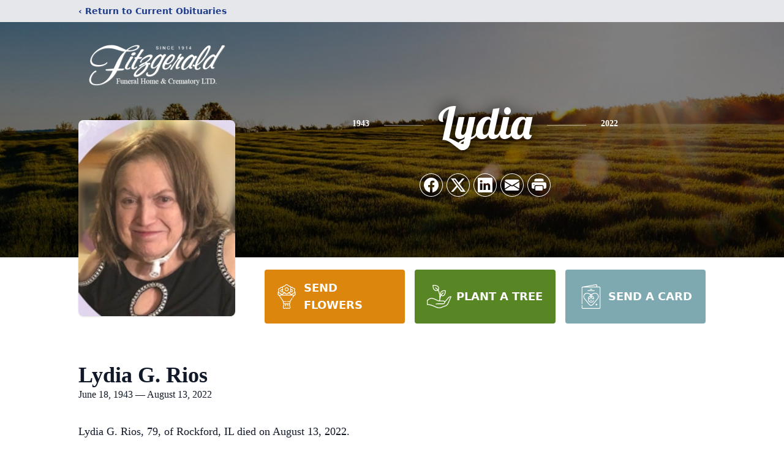

--- FILE ---
content_type: text/html; charset=utf-8
request_url: https://www.google.com/recaptcha/enterprise/anchor?ar=1&k=6LdvgoMpAAAAALKny7cOLIR-w7Rg1hEsACS90Ejx&co=aHR0cHM6Ly93d3cuZml0emdlcmFsZGZoLmNvbTo0NDM.&hl=en&type=image&v=PoyoqOPhxBO7pBk68S4YbpHZ&theme=light&size=invisible&badge=bottomright&anchor-ms=20000&execute-ms=30000&cb=350dhp1ridjr
body_size: 48586
content:
<!DOCTYPE HTML><html dir="ltr" lang="en"><head><meta http-equiv="Content-Type" content="text/html; charset=UTF-8">
<meta http-equiv="X-UA-Compatible" content="IE=edge">
<title>reCAPTCHA</title>
<style type="text/css">
/* cyrillic-ext */
@font-face {
  font-family: 'Roboto';
  font-style: normal;
  font-weight: 400;
  font-stretch: 100%;
  src: url(//fonts.gstatic.com/s/roboto/v48/KFO7CnqEu92Fr1ME7kSn66aGLdTylUAMa3GUBHMdazTgWw.woff2) format('woff2');
  unicode-range: U+0460-052F, U+1C80-1C8A, U+20B4, U+2DE0-2DFF, U+A640-A69F, U+FE2E-FE2F;
}
/* cyrillic */
@font-face {
  font-family: 'Roboto';
  font-style: normal;
  font-weight: 400;
  font-stretch: 100%;
  src: url(//fonts.gstatic.com/s/roboto/v48/KFO7CnqEu92Fr1ME7kSn66aGLdTylUAMa3iUBHMdazTgWw.woff2) format('woff2');
  unicode-range: U+0301, U+0400-045F, U+0490-0491, U+04B0-04B1, U+2116;
}
/* greek-ext */
@font-face {
  font-family: 'Roboto';
  font-style: normal;
  font-weight: 400;
  font-stretch: 100%;
  src: url(//fonts.gstatic.com/s/roboto/v48/KFO7CnqEu92Fr1ME7kSn66aGLdTylUAMa3CUBHMdazTgWw.woff2) format('woff2');
  unicode-range: U+1F00-1FFF;
}
/* greek */
@font-face {
  font-family: 'Roboto';
  font-style: normal;
  font-weight: 400;
  font-stretch: 100%;
  src: url(//fonts.gstatic.com/s/roboto/v48/KFO7CnqEu92Fr1ME7kSn66aGLdTylUAMa3-UBHMdazTgWw.woff2) format('woff2');
  unicode-range: U+0370-0377, U+037A-037F, U+0384-038A, U+038C, U+038E-03A1, U+03A3-03FF;
}
/* math */
@font-face {
  font-family: 'Roboto';
  font-style: normal;
  font-weight: 400;
  font-stretch: 100%;
  src: url(//fonts.gstatic.com/s/roboto/v48/KFO7CnqEu92Fr1ME7kSn66aGLdTylUAMawCUBHMdazTgWw.woff2) format('woff2');
  unicode-range: U+0302-0303, U+0305, U+0307-0308, U+0310, U+0312, U+0315, U+031A, U+0326-0327, U+032C, U+032F-0330, U+0332-0333, U+0338, U+033A, U+0346, U+034D, U+0391-03A1, U+03A3-03A9, U+03B1-03C9, U+03D1, U+03D5-03D6, U+03F0-03F1, U+03F4-03F5, U+2016-2017, U+2034-2038, U+203C, U+2040, U+2043, U+2047, U+2050, U+2057, U+205F, U+2070-2071, U+2074-208E, U+2090-209C, U+20D0-20DC, U+20E1, U+20E5-20EF, U+2100-2112, U+2114-2115, U+2117-2121, U+2123-214F, U+2190, U+2192, U+2194-21AE, U+21B0-21E5, U+21F1-21F2, U+21F4-2211, U+2213-2214, U+2216-22FF, U+2308-230B, U+2310, U+2319, U+231C-2321, U+2336-237A, U+237C, U+2395, U+239B-23B7, U+23D0, U+23DC-23E1, U+2474-2475, U+25AF, U+25B3, U+25B7, U+25BD, U+25C1, U+25CA, U+25CC, U+25FB, U+266D-266F, U+27C0-27FF, U+2900-2AFF, U+2B0E-2B11, U+2B30-2B4C, U+2BFE, U+3030, U+FF5B, U+FF5D, U+1D400-1D7FF, U+1EE00-1EEFF;
}
/* symbols */
@font-face {
  font-family: 'Roboto';
  font-style: normal;
  font-weight: 400;
  font-stretch: 100%;
  src: url(//fonts.gstatic.com/s/roboto/v48/KFO7CnqEu92Fr1ME7kSn66aGLdTylUAMaxKUBHMdazTgWw.woff2) format('woff2');
  unicode-range: U+0001-000C, U+000E-001F, U+007F-009F, U+20DD-20E0, U+20E2-20E4, U+2150-218F, U+2190, U+2192, U+2194-2199, U+21AF, U+21E6-21F0, U+21F3, U+2218-2219, U+2299, U+22C4-22C6, U+2300-243F, U+2440-244A, U+2460-24FF, U+25A0-27BF, U+2800-28FF, U+2921-2922, U+2981, U+29BF, U+29EB, U+2B00-2BFF, U+4DC0-4DFF, U+FFF9-FFFB, U+10140-1018E, U+10190-1019C, U+101A0, U+101D0-101FD, U+102E0-102FB, U+10E60-10E7E, U+1D2C0-1D2D3, U+1D2E0-1D37F, U+1F000-1F0FF, U+1F100-1F1AD, U+1F1E6-1F1FF, U+1F30D-1F30F, U+1F315, U+1F31C, U+1F31E, U+1F320-1F32C, U+1F336, U+1F378, U+1F37D, U+1F382, U+1F393-1F39F, U+1F3A7-1F3A8, U+1F3AC-1F3AF, U+1F3C2, U+1F3C4-1F3C6, U+1F3CA-1F3CE, U+1F3D4-1F3E0, U+1F3ED, U+1F3F1-1F3F3, U+1F3F5-1F3F7, U+1F408, U+1F415, U+1F41F, U+1F426, U+1F43F, U+1F441-1F442, U+1F444, U+1F446-1F449, U+1F44C-1F44E, U+1F453, U+1F46A, U+1F47D, U+1F4A3, U+1F4B0, U+1F4B3, U+1F4B9, U+1F4BB, U+1F4BF, U+1F4C8-1F4CB, U+1F4D6, U+1F4DA, U+1F4DF, U+1F4E3-1F4E6, U+1F4EA-1F4ED, U+1F4F7, U+1F4F9-1F4FB, U+1F4FD-1F4FE, U+1F503, U+1F507-1F50B, U+1F50D, U+1F512-1F513, U+1F53E-1F54A, U+1F54F-1F5FA, U+1F610, U+1F650-1F67F, U+1F687, U+1F68D, U+1F691, U+1F694, U+1F698, U+1F6AD, U+1F6B2, U+1F6B9-1F6BA, U+1F6BC, U+1F6C6-1F6CF, U+1F6D3-1F6D7, U+1F6E0-1F6EA, U+1F6F0-1F6F3, U+1F6F7-1F6FC, U+1F700-1F7FF, U+1F800-1F80B, U+1F810-1F847, U+1F850-1F859, U+1F860-1F887, U+1F890-1F8AD, U+1F8B0-1F8BB, U+1F8C0-1F8C1, U+1F900-1F90B, U+1F93B, U+1F946, U+1F984, U+1F996, U+1F9E9, U+1FA00-1FA6F, U+1FA70-1FA7C, U+1FA80-1FA89, U+1FA8F-1FAC6, U+1FACE-1FADC, U+1FADF-1FAE9, U+1FAF0-1FAF8, U+1FB00-1FBFF;
}
/* vietnamese */
@font-face {
  font-family: 'Roboto';
  font-style: normal;
  font-weight: 400;
  font-stretch: 100%;
  src: url(//fonts.gstatic.com/s/roboto/v48/KFO7CnqEu92Fr1ME7kSn66aGLdTylUAMa3OUBHMdazTgWw.woff2) format('woff2');
  unicode-range: U+0102-0103, U+0110-0111, U+0128-0129, U+0168-0169, U+01A0-01A1, U+01AF-01B0, U+0300-0301, U+0303-0304, U+0308-0309, U+0323, U+0329, U+1EA0-1EF9, U+20AB;
}
/* latin-ext */
@font-face {
  font-family: 'Roboto';
  font-style: normal;
  font-weight: 400;
  font-stretch: 100%;
  src: url(//fonts.gstatic.com/s/roboto/v48/KFO7CnqEu92Fr1ME7kSn66aGLdTylUAMa3KUBHMdazTgWw.woff2) format('woff2');
  unicode-range: U+0100-02BA, U+02BD-02C5, U+02C7-02CC, U+02CE-02D7, U+02DD-02FF, U+0304, U+0308, U+0329, U+1D00-1DBF, U+1E00-1E9F, U+1EF2-1EFF, U+2020, U+20A0-20AB, U+20AD-20C0, U+2113, U+2C60-2C7F, U+A720-A7FF;
}
/* latin */
@font-face {
  font-family: 'Roboto';
  font-style: normal;
  font-weight: 400;
  font-stretch: 100%;
  src: url(//fonts.gstatic.com/s/roboto/v48/KFO7CnqEu92Fr1ME7kSn66aGLdTylUAMa3yUBHMdazQ.woff2) format('woff2');
  unicode-range: U+0000-00FF, U+0131, U+0152-0153, U+02BB-02BC, U+02C6, U+02DA, U+02DC, U+0304, U+0308, U+0329, U+2000-206F, U+20AC, U+2122, U+2191, U+2193, U+2212, U+2215, U+FEFF, U+FFFD;
}
/* cyrillic-ext */
@font-face {
  font-family: 'Roboto';
  font-style: normal;
  font-weight: 500;
  font-stretch: 100%;
  src: url(//fonts.gstatic.com/s/roboto/v48/KFO7CnqEu92Fr1ME7kSn66aGLdTylUAMa3GUBHMdazTgWw.woff2) format('woff2');
  unicode-range: U+0460-052F, U+1C80-1C8A, U+20B4, U+2DE0-2DFF, U+A640-A69F, U+FE2E-FE2F;
}
/* cyrillic */
@font-face {
  font-family: 'Roboto';
  font-style: normal;
  font-weight: 500;
  font-stretch: 100%;
  src: url(//fonts.gstatic.com/s/roboto/v48/KFO7CnqEu92Fr1ME7kSn66aGLdTylUAMa3iUBHMdazTgWw.woff2) format('woff2');
  unicode-range: U+0301, U+0400-045F, U+0490-0491, U+04B0-04B1, U+2116;
}
/* greek-ext */
@font-face {
  font-family: 'Roboto';
  font-style: normal;
  font-weight: 500;
  font-stretch: 100%;
  src: url(//fonts.gstatic.com/s/roboto/v48/KFO7CnqEu92Fr1ME7kSn66aGLdTylUAMa3CUBHMdazTgWw.woff2) format('woff2');
  unicode-range: U+1F00-1FFF;
}
/* greek */
@font-face {
  font-family: 'Roboto';
  font-style: normal;
  font-weight: 500;
  font-stretch: 100%;
  src: url(//fonts.gstatic.com/s/roboto/v48/KFO7CnqEu92Fr1ME7kSn66aGLdTylUAMa3-UBHMdazTgWw.woff2) format('woff2');
  unicode-range: U+0370-0377, U+037A-037F, U+0384-038A, U+038C, U+038E-03A1, U+03A3-03FF;
}
/* math */
@font-face {
  font-family: 'Roboto';
  font-style: normal;
  font-weight: 500;
  font-stretch: 100%;
  src: url(//fonts.gstatic.com/s/roboto/v48/KFO7CnqEu92Fr1ME7kSn66aGLdTylUAMawCUBHMdazTgWw.woff2) format('woff2');
  unicode-range: U+0302-0303, U+0305, U+0307-0308, U+0310, U+0312, U+0315, U+031A, U+0326-0327, U+032C, U+032F-0330, U+0332-0333, U+0338, U+033A, U+0346, U+034D, U+0391-03A1, U+03A3-03A9, U+03B1-03C9, U+03D1, U+03D5-03D6, U+03F0-03F1, U+03F4-03F5, U+2016-2017, U+2034-2038, U+203C, U+2040, U+2043, U+2047, U+2050, U+2057, U+205F, U+2070-2071, U+2074-208E, U+2090-209C, U+20D0-20DC, U+20E1, U+20E5-20EF, U+2100-2112, U+2114-2115, U+2117-2121, U+2123-214F, U+2190, U+2192, U+2194-21AE, U+21B0-21E5, U+21F1-21F2, U+21F4-2211, U+2213-2214, U+2216-22FF, U+2308-230B, U+2310, U+2319, U+231C-2321, U+2336-237A, U+237C, U+2395, U+239B-23B7, U+23D0, U+23DC-23E1, U+2474-2475, U+25AF, U+25B3, U+25B7, U+25BD, U+25C1, U+25CA, U+25CC, U+25FB, U+266D-266F, U+27C0-27FF, U+2900-2AFF, U+2B0E-2B11, U+2B30-2B4C, U+2BFE, U+3030, U+FF5B, U+FF5D, U+1D400-1D7FF, U+1EE00-1EEFF;
}
/* symbols */
@font-face {
  font-family: 'Roboto';
  font-style: normal;
  font-weight: 500;
  font-stretch: 100%;
  src: url(//fonts.gstatic.com/s/roboto/v48/KFO7CnqEu92Fr1ME7kSn66aGLdTylUAMaxKUBHMdazTgWw.woff2) format('woff2');
  unicode-range: U+0001-000C, U+000E-001F, U+007F-009F, U+20DD-20E0, U+20E2-20E4, U+2150-218F, U+2190, U+2192, U+2194-2199, U+21AF, U+21E6-21F0, U+21F3, U+2218-2219, U+2299, U+22C4-22C6, U+2300-243F, U+2440-244A, U+2460-24FF, U+25A0-27BF, U+2800-28FF, U+2921-2922, U+2981, U+29BF, U+29EB, U+2B00-2BFF, U+4DC0-4DFF, U+FFF9-FFFB, U+10140-1018E, U+10190-1019C, U+101A0, U+101D0-101FD, U+102E0-102FB, U+10E60-10E7E, U+1D2C0-1D2D3, U+1D2E0-1D37F, U+1F000-1F0FF, U+1F100-1F1AD, U+1F1E6-1F1FF, U+1F30D-1F30F, U+1F315, U+1F31C, U+1F31E, U+1F320-1F32C, U+1F336, U+1F378, U+1F37D, U+1F382, U+1F393-1F39F, U+1F3A7-1F3A8, U+1F3AC-1F3AF, U+1F3C2, U+1F3C4-1F3C6, U+1F3CA-1F3CE, U+1F3D4-1F3E0, U+1F3ED, U+1F3F1-1F3F3, U+1F3F5-1F3F7, U+1F408, U+1F415, U+1F41F, U+1F426, U+1F43F, U+1F441-1F442, U+1F444, U+1F446-1F449, U+1F44C-1F44E, U+1F453, U+1F46A, U+1F47D, U+1F4A3, U+1F4B0, U+1F4B3, U+1F4B9, U+1F4BB, U+1F4BF, U+1F4C8-1F4CB, U+1F4D6, U+1F4DA, U+1F4DF, U+1F4E3-1F4E6, U+1F4EA-1F4ED, U+1F4F7, U+1F4F9-1F4FB, U+1F4FD-1F4FE, U+1F503, U+1F507-1F50B, U+1F50D, U+1F512-1F513, U+1F53E-1F54A, U+1F54F-1F5FA, U+1F610, U+1F650-1F67F, U+1F687, U+1F68D, U+1F691, U+1F694, U+1F698, U+1F6AD, U+1F6B2, U+1F6B9-1F6BA, U+1F6BC, U+1F6C6-1F6CF, U+1F6D3-1F6D7, U+1F6E0-1F6EA, U+1F6F0-1F6F3, U+1F6F7-1F6FC, U+1F700-1F7FF, U+1F800-1F80B, U+1F810-1F847, U+1F850-1F859, U+1F860-1F887, U+1F890-1F8AD, U+1F8B0-1F8BB, U+1F8C0-1F8C1, U+1F900-1F90B, U+1F93B, U+1F946, U+1F984, U+1F996, U+1F9E9, U+1FA00-1FA6F, U+1FA70-1FA7C, U+1FA80-1FA89, U+1FA8F-1FAC6, U+1FACE-1FADC, U+1FADF-1FAE9, U+1FAF0-1FAF8, U+1FB00-1FBFF;
}
/* vietnamese */
@font-face {
  font-family: 'Roboto';
  font-style: normal;
  font-weight: 500;
  font-stretch: 100%;
  src: url(//fonts.gstatic.com/s/roboto/v48/KFO7CnqEu92Fr1ME7kSn66aGLdTylUAMa3OUBHMdazTgWw.woff2) format('woff2');
  unicode-range: U+0102-0103, U+0110-0111, U+0128-0129, U+0168-0169, U+01A0-01A1, U+01AF-01B0, U+0300-0301, U+0303-0304, U+0308-0309, U+0323, U+0329, U+1EA0-1EF9, U+20AB;
}
/* latin-ext */
@font-face {
  font-family: 'Roboto';
  font-style: normal;
  font-weight: 500;
  font-stretch: 100%;
  src: url(//fonts.gstatic.com/s/roboto/v48/KFO7CnqEu92Fr1ME7kSn66aGLdTylUAMa3KUBHMdazTgWw.woff2) format('woff2');
  unicode-range: U+0100-02BA, U+02BD-02C5, U+02C7-02CC, U+02CE-02D7, U+02DD-02FF, U+0304, U+0308, U+0329, U+1D00-1DBF, U+1E00-1E9F, U+1EF2-1EFF, U+2020, U+20A0-20AB, U+20AD-20C0, U+2113, U+2C60-2C7F, U+A720-A7FF;
}
/* latin */
@font-face {
  font-family: 'Roboto';
  font-style: normal;
  font-weight: 500;
  font-stretch: 100%;
  src: url(//fonts.gstatic.com/s/roboto/v48/KFO7CnqEu92Fr1ME7kSn66aGLdTylUAMa3yUBHMdazQ.woff2) format('woff2');
  unicode-range: U+0000-00FF, U+0131, U+0152-0153, U+02BB-02BC, U+02C6, U+02DA, U+02DC, U+0304, U+0308, U+0329, U+2000-206F, U+20AC, U+2122, U+2191, U+2193, U+2212, U+2215, U+FEFF, U+FFFD;
}
/* cyrillic-ext */
@font-face {
  font-family: 'Roboto';
  font-style: normal;
  font-weight: 900;
  font-stretch: 100%;
  src: url(//fonts.gstatic.com/s/roboto/v48/KFO7CnqEu92Fr1ME7kSn66aGLdTylUAMa3GUBHMdazTgWw.woff2) format('woff2');
  unicode-range: U+0460-052F, U+1C80-1C8A, U+20B4, U+2DE0-2DFF, U+A640-A69F, U+FE2E-FE2F;
}
/* cyrillic */
@font-face {
  font-family: 'Roboto';
  font-style: normal;
  font-weight: 900;
  font-stretch: 100%;
  src: url(//fonts.gstatic.com/s/roboto/v48/KFO7CnqEu92Fr1ME7kSn66aGLdTylUAMa3iUBHMdazTgWw.woff2) format('woff2');
  unicode-range: U+0301, U+0400-045F, U+0490-0491, U+04B0-04B1, U+2116;
}
/* greek-ext */
@font-face {
  font-family: 'Roboto';
  font-style: normal;
  font-weight: 900;
  font-stretch: 100%;
  src: url(//fonts.gstatic.com/s/roboto/v48/KFO7CnqEu92Fr1ME7kSn66aGLdTylUAMa3CUBHMdazTgWw.woff2) format('woff2');
  unicode-range: U+1F00-1FFF;
}
/* greek */
@font-face {
  font-family: 'Roboto';
  font-style: normal;
  font-weight: 900;
  font-stretch: 100%;
  src: url(//fonts.gstatic.com/s/roboto/v48/KFO7CnqEu92Fr1ME7kSn66aGLdTylUAMa3-UBHMdazTgWw.woff2) format('woff2');
  unicode-range: U+0370-0377, U+037A-037F, U+0384-038A, U+038C, U+038E-03A1, U+03A3-03FF;
}
/* math */
@font-face {
  font-family: 'Roboto';
  font-style: normal;
  font-weight: 900;
  font-stretch: 100%;
  src: url(//fonts.gstatic.com/s/roboto/v48/KFO7CnqEu92Fr1ME7kSn66aGLdTylUAMawCUBHMdazTgWw.woff2) format('woff2');
  unicode-range: U+0302-0303, U+0305, U+0307-0308, U+0310, U+0312, U+0315, U+031A, U+0326-0327, U+032C, U+032F-0330, U+0332-0333, U+0338, U+033A, U+0346, U+034D, U+0391-03A1, U+03A3-03A9, U+03B1-03C9, U+03D1, U+03D5-03D6, U+03F0-03F1, U+03F4-03F5, U+2016-2017, U+2034-2038, U+203C, U+2040, U+2043, U+2047, U+2050, U+2057, U+205F, U+2070-2071, U+2074-208E, U+2090-209C, U+20D0-20DC, U+20E1, U+20E5-20EF, U+2100-2112, U+2114-2115, U+2117-2121, U+2123-214F, U+2190, U+2192, U+2194-21AE, U+21B0-21E5, U+21F1-21F2, U+21F4-2211, U+2213-2214, U+2216-22FF, U+2308-230B, U+2310, U+2319, U+231C-2321, U+2336-237A, U+237C, U+2395, U+239B-23B7, U+23D0, U+23DC-23E1, U+2474-2475, U+25AF, U+25B3, U+25B7, U+25BD, U+25C1, U+25CA, U+25CC, U+25FB, U+266D-266F, U+27C0-27FF, U+2900-2AFF, U+2B0E-2B11, U+2B30-2B4C, U+2BFE, U+3030, U+FF5B, U+FF5D, U+1D400-1D7FF, U+1EE00-1EEFF;
}
/* symbols */
@font-face {
  font-family: 'Roboto';
  font-style: normal;
  font-weight: 900;
  font-stretch: 100%;
  src: url(//fonts.gstatic.com/s/roboto/v48/KFO7CnqEu92Fr1ME7kSn66aGLdTylUAMaxKUBHMdazTgWw.woff2) format('woff2');
  unicode-range: U+0001-000C, U+000E-001F, U+007F-009F, U+20DD-20E0, U+20E2-20E4, U+2150-218F, U+2190, U+2192, U+2194-2199, U+21AF, U+21E6-21F0, U+21F3, U+2218-2219, U+2299, U+22C4-22C6, U+2300-243F, U+2440-244A, U+2460-24FF, U+25A0-27BF, U+2800-28FF, U+2921-2922, U+2981, U+29BF, U+29EB, U+2B00-2BFF, U+4DC0-4DFF, U+FFF9-FFFB, U+10140-1018E, U+10190-1019C, U+101A0, U+101D0-101FD, U+102E0-102FB, U+10E60-10E7E, U+1D2C0-1D2D3, U+1D2E0-1D37F, U+1F000-1F0FF, U+1F100-1F1AD, U+1F1E6-1F1FF, U+1F30D-1F30F, U+1F315, U+1F31C, U+1F31E, U+1F320-1F32C, U+1F336, U+1F378, U+1F37D, U+1F382, U+1F393-1F39F, U+1F3A7-1F3A8, U+1F3AC-1F3AF, U+1F3C2, U+1F3C4-1F3C6, U+1F3CA-1F3CE, U+1F3D4-1F3E0, U+1F3ED, U+1F3F1-1F3F3, U+1F3F5-1F3F7, U+1F408, U+1F415, U+1F41F, U+1F426, U+1F43F, U+1F441-1F442, U+1F444, U+1F446-1F449, U+1F44C-1F44E, U+1F453, U+1F46A, U+1F47D, U+1F4A3, U+1F4B0, U+1F4B3, U+1F4B9, U+1F4BB, U+1F4BF, U+1F4C8-1F4CB, U+1F4D6, U+1F4DA, U+1F4DF, U+1F4E3-1F4E6, U+1F4EA-1F4ED, U+1F4F7, U+1F4F9-1F4FB, U+1F4FD-1F4FE, U+1F503, U+1F507-1F50B, U+1F50D, U+1F512-1F513, U+1F53E-1F54A, U+1F54F-1F5FA, U+1F610, U+1F650-1F67F, U+1F687, U+1F68D, U+1F691, U+1F694, U+1F698, U+1F6AD, U+1F6B2, U+1F6B9-1F6BA, U+1F6BC, U+1F6C6-1F6CF, U+1F6D3-1F6D7, U+1F6E0-1F6EA, U+1F6F0-1F6F3, U+1F6F7-1F6FC, U+1F700-1F7FF, U+1F800-1F80B, U+1F810-1F847, U+1F850-1F859, U+1F860-1F887, U+1F890-1F8AD, U+1F8B0-1F8BB, U+1F8C0-1F8C1, U+1F900-1F90B, U+1F93B, U+1F946, U+1F984, U+1F996, U+1F9E9, U+1FA00-1FA6F, U+1FA70-1FA7C, U+1FA80-1FA89, U+1FA8F-1FAC6, U+1FACE-1FADC, U+1FADF-1FAE9, U+1FAF0-1FAF8, U+1FB00-1FBFF;
}
/* vietnamese */
@font-face {
  font-family: 'Roboto';
  font-style: normal;
  font-weight: 900;
  font-stretch: 100%;
  src: url(//fonts.gstatic.com/s/roboto/v48/KFO7CnqEu92Fr1ME7kSn66aGLdTylUAMa3OUBHMdazTgWw.woff2) format('woff2');
  unicode-range: U+0102-0103, U+0110-0111, U+0128-0129, U+0168-0169, U+01A0-01A1, U+01AF-01B0, U+0300-0301, U+0303-0304, U+0308-0309, U+0323, U+0329, U+1EA0-1EF9, U+20AB;
}
/* latin-ext */
@font-face {
  font-family: 'Roboto';
  font-style: normal;
  font-weight: 900;
  font-stretch: 100%;
  src: url(//fonts.gstatic.com/s/roboto/v48/KFO7CnqEu92Fr1ME7kSn66aGLdTylUAMa3KUBHMdazTgWw.woff2) format('woff2');
  unicode-range: U+0100-02BA, U+02BD-02C5, U+02C7-02CC, U+02CE-02D7, U+02DD-02FF, U+0304, U+0308, U+0329, U+1D00-1DBF, U+1E00-1E9F, U+1EF2-1EFF, U+2020, U+20A0-20AB, U+20AD-20C0, U+2113, U+2C60-2C7F, U+A720-A7FF;
}
/* latin */
@font-face {
  font-family: 'Roboto';
  font-style: normal;
  font-weight: 900;
  font-stretch: 100%;
  src: url(//fonts.gstatic.com/s/roboto/v48/KFO7CnqEu92Fr1ME7kSn66aGLdTylUAMa3yUBHMdazQ.woff2) format('woff2');
  unicode-range: U+0000-00FF, U+0131, U+0152-0153, U+02BB-02BC, U+02C6, U+02DA, U+02DC, U+0304, U+0308, U+0329, U+2000-206F, U+20AC, U+2122, U+2191, U+2193, U+2212, U+2215, U+FEFF, U+FFFD;
}

</style>
<link rel="stylesheet" type="text/css" href="https://www.gstatic.com/recaptcha/releases/PoyoqOPhxBO7pBk68S4YbpHZ/styles__ltr.css">
<script nonce="Wr7GE5ZXVwG10mte9QWyow" type="text/javascript">window['__recaptcha_api'] = 'https://www.google.com/recaptcha/enterprise/';</script>
<script type="text/javascript" src="https://www.gstatic.com/recaptcha/releases/PoyoqOPhxBO7pBk68S4YbpHZ/recaptcha__en.js" nonce="Wr7GE5ZXVwG10mte9QWyow">
      
    </script></head>
<body><div id="rc-anchor-alert" class="rc-anchor-alert"></div>
<input type="hidden" id="recaptcha-token" value="[base64]">
<script type="text/javascript" nonce="Wr7GE5ZXVwG10mte9QWyow">
      recaptcha.anchor.Main.init("[\x22ainput\x22,[\x22bgdata\x22,\x22\x22,\[base64]/[base64]/[base64]/[base64]/cjw8ejpyPj4+eil9Y2F0Y2gobCl7dGhyb3cgbDt9fSxIPWZ1bmN0aW9uKHcsdCx6KXtpZih3PT0xOTR8fHc9PTIwOCl0LnZbd10/dC52W3ddLmNvbmNhdCh6KTp0LnZbd109b2Yoeix0KTtlbHNle2lmKHQuYkImJnchPTMxNylyZXR1cm47dz09NjZ8fHc9PTEyMnx8dz09NDcwfHx3PT00NHx8dz09NDE2fHx3PT0zOTd8fHc9PTQyMXx8dz09Njh8fHc9PTcwfHx3PT0xODQ/[base64]/[base64]/[base64]/bmV3IGRbVl0oSlswXSk6cD09Mj9uZXcgZFtWXShKWzBdLEpbMV0pOnA9PTM/bmV3IGRbVl0oSlswXSxKWzFdLEpbMl0pOnA9PTQ/[base64]/[base64]/[base64]/[base64]\x22,\[base64]\\u003d\\u003d\x22,\[base64]/CocOqZ0sgCsKwFUVdBVjDoltPEcKMw6UeWcKsY2rCoy8jEQ/Dk8O1w7/DqsKMw47DonjDiMKeNkPChcOfw4fDl8KKw5FlD0cUw5V9P8KRwrZZw7c+GMKIMD7DrsKFw47DjsOCwrHDjAVww7o8McOZw7PDvyXDicONDcO6w7BDw50vw7pNwpJRfmrDjEYOw5czYcO3w7pgMsKIYsObPhdFw4DDuD/Cp03Cj2zDvXzCh0jDjEAgcgzCnlvDimVbQMOPwoQTwoZXwpYhwoVqw599aMOyACLDnERFF8KRw5A4YwRgwoZHPMKgw651w4LClsOwwrtINcOhwr8OHsKTwr/DoMKOw5LCtjpQwo7CtjgFFcKZJMKUfcK6w4Vzwpg/w4l1cEfCq8OwHW3Cg8KXBE1Ww6PDpiwKQjrCmMOcw4MDwqonMyBve8OAwqbDiG/DiMOSdsKDa8KiG8O3bmDCvMOgw43DnTIvw4/DocKZwpTDqAhDwr7CqMKbwqRAw4BPw73Ds3gKO0jCtcObWMOaw593w4HDjj7CrE8Qw4tww57CpgHDqDRHLcOcA37DtsK6HwXDsTwiL8KjwqnDkcK0Y8KoJGVYw7BNLMKsw5DChcKgw4HCg8KxUyAXwqrCjCRgFcKdw7/Cshk/LT/DmMKfwrguw5PDi2RqGMK5wozCnSXDpHdkwpzDk8Opw7TCocOlw5paY8O3dU4KXcOiW0xHEQ1jw4XDow99wqBqwq9Xw4DDtDxXwpXCnCAowpRIwqthVgXDp8KxwrtIw7tOMRRAw7Bpw4/CksKjNyByFmLDtk7Cl8KBwp3DszkCw78aw4fDog7DpMKOw5zCpW50w5ldw4EffMKCwoHDrBTDlG0qaEZKwqHCrjLDnDXClzN3wrHCmRHCs1s/w4wxw7fDrzrCrsK2e8K1wpXDjcOkw6A4CjF/[base64]/DicKSw6nClcKTw6NAJxh5FsOzwqMlwqpRBsOTLykcSMKvKkbDpMOsCcKJw6LDhQ7CjiBSHUh8wqPDvwEiYn7CtsK4AA7DuMO4w70kEUjCohTDvcOewo4dw4rDk8O4WQLDrcKHw7EmYsKMwq7DqMKhal5hb0LDqEU4w4N/CcKACsOWwroGwo4Lw4nCncOLCsOow55CwonCu8OnwrQYwpjCi3PDvMOlGl92w7TCsHc1HsKEUcO5wrTCnMKww5DDnlHCkMKnDn42w4zDlEbCpHnCr1PDucKRw50SwrzCrcOfwpUGTx51KMOFUkdUwoTCgR50bgtcXcOWb8OJwqfDihoFw47Dnzpcw4jDoMOGwr5dwo/[base64]/wrTDlMOAWkgrw4F8Xi5Jw4IsGh/Dh8OTwr4LGcOzw5nCjcO4KwnCj8K8w5TDog3DtMOmw7Ekw50yI2nCtMKbMsODUR7CsMKVNmLCiMKgwoJndEUUw6IMSFB/[base64]/DqMKDw43DlsKMbjNzPBtrM0dewrpew4DDmMOGw53Cv2zCo8ObbTEWwrBFAFgNw718cE7DgBfCpwkiwrJRw5EywrVfw6k7wozDvSd2VcOzw4bDjA1KwoPCtkHDksK5fsK8w7jDrMKdwofDgcOtw5fDlC7ChX51w7jCsV1WOMODw7kKwqPCjyrChMKGdcKAwo/[base64]/[base64]/wp3DmFrDhBbCocO1wp/DmzUTMQ9bwprDkDnCscOXJgnClQxxw5LDlADCmw8YwpBZwobDv8Olwr9rwqjCvgHCocOZwoEsSis1wpgGEMK9w4rCgk3DnkPCsA7CkMK4wqNLwo7DoMKhw7XCnWVueMOtwp7DiMOvwrwYMVrDjMK/wr8xfcO5w77CmsONw4TDt8O4w7TDs0/Dg8KHwr06w5pbw49HBsOTQMOVwr5MNMOEw6rCicOCwrQeQTsrJV7DtFHDpGbDjUnClnQJTMKpcMO7FcKlSxN7w5QMJhPClSvCusOeLsKHw6/[base64]/Cs8Kow4ELw5TClMOgUsOhSsK5E8KHYMOWwqAyWMO4EmoeesK5w6jCo8OeworCocKZw7jCocOfAV88I07Cu8OUGXJpWRwnBxpcw5fCjMKYERDClcO4MnDCg3xEwow+w77Cq8K/w5kBLMOJwoYlUDDCvMOOw6l/IRDDsHx/w5rCjcOrw6XCmyjDlmfDo8KSwog8w4gnY1wZw7DCui/ChMK3wr8Iw6/CnMOvYMOKwp9Lwr5lwqHDrTXDtcO0LlzDqsO9w4vDi8OmD8Kww4FKwrgfY2A7LlFXNW3DlnZxw5AQw4bDicO7w4fDl8OBcMO1wrQjN8KQWMK6wp/ChlQmZAHCp1XCg2DDl8Kkw7/DuMOJwq96w5Y1cyPDiC7DpkXCvknDv8OZw758HMKqwoY+ZsKOasOQCsOEwoLCkcK+w5oPw7JJw57DnRIww5cBw4TDpylyUsK0YcOSw73DiMKfax85wrHDpBdDYk5eMzXDk8KYVsK8URgwWcK3T8KBwq3Cl8OYw4nDmsKRfWXCg8KXcsOuw6bDlsOYUG/[base64]/[base64]/DsEYSw4jDosOxMlk5w4V7wrNrwqDDpcOYwqoiwqQgw7DDgMKlcsKvb8K7HMOvwqPDvMKQw6Y6H8OVAGZdw53DtsKIa10jHHZ5Okxtw5nDl0oMMlgdEVzCgivDihLDqH8/wpbCvgUgw5nDkgfCmcObwqdFfzNgFMKYIBrDoMKIwpBufwDCqStzwobDkcO+Q8OJHXfDny0ew6kQwrEhLMOGdMO/w43CqcOhwoZXNCZ8UFDDnxvDowfDqMOkw4AvUcKgwoXDk2Q0O1vDuGvDrsKjw5XDqR8yw63CvsO6MMONL0cVw63CjnkKw7ptUcKdwrLCrnLCvMKKwrZpJcO0w5zCtgTDvyzDpsKCByJgw401bzR2XsKnw64hIx/Dg8OXw4AdwpPDn8KgBUwLw7J9w5jDoMOJcVFqVMKvY0c7wp9MwqvCp2h+PsKIw4s+GEcFKHZEPGs2w6c3PsO9LcKqUinDgsOXaSzDml3CpcKvU8OeNmQAZ8Ojwq9jYcOQKF3DusObBMKrw7Z8wpg5KFfDscOWTMKTQ3TCocK8w4kKw4sSwonCosO/w65eYXMrBsKHw64dOcOfwqkIw4B/[base64]/[base64]/DrsOmbhwjVXLDl8K9VCzCuGbDgSR0ASlMw7HCpmXDrVMOwp3CnBVrwogOwq1rNMOEwoI6UFDDtMOew4FEKV04bcOkwrDDvF8PbyDDsiDDtcOiw6VzwqPDvBvDo8KUQMKSwpPDgcO/[base64]/DnFJJw6cDHMKaU8OJVBFnLMOpw5DDm8OwIh5pSwgkwq/CmBjCrF7Dk8OzdikFD8KTE8Ocwo1FCsOAw7bCvSfCkjHDlRLCrQYDwoAuNABCw77CtsOuYhDDnMKzw43CkU4uwpEAw4nCmTzCp8KjVsKswpbDvsOcw4bDiibCgsOvw6BpRHXCisK6w4DDjy5Qwo9QGT/CmQVGT8KUw4rCl3Z0w59fH3/DucK5c0ByQ0QDw4/CnMOBRlzDiT5+wr8KwqbCkcOfacKTLsOew49Ow6loFcKewrbDt8KGUxbCqnnCsQYkwo7CtD1yNcKfTzhuJxFXwpnCqMO2PkRNcinChsKTw5Zdw5rCiMOJb8O3ZcO3wpfCtjMaPXPDgnsNwrggw7TDqMOEYGxhwrzClWZ/[base64]/[base64]/DjsK2w6vCiENlwpbDsUgVK0PCnSfDnnbCkMOaWQzCrsK2EwM9w5/CkMKgwrs1ScKQw7QVwplfwr8MSgQzMMOxwoUIwp/DmVbDqcOPXhfCqCvCjsOAwrxRPkBmEVnDoMO7WcOkU8KOBcKfw78/w6XCscOdPMO4w4N2EsOGMkjDpAEcwqzCrcOXw6sdw7jCmsK3wpoKesKGQsK1EsK+bcOtBzbDmDRJw6YawpXDhDkiwpPCmMKPwpvDnRghU8OEw5k0HF8Jwoo4wqdHeMKeYcKyworDgA9uHcKGVG/CmSkKw61ySXHCkMKHw7YCwqnClMKUPVktwrRycBtTwp9kOcKEwrNqaMOIwqXDt15kwrHCtMO6w5MBclRlB8OvChB9woQzB8KCw53DpMK7w5EawrLDpFxTwo1Mwrl8djIoIcO1BGPCsi/CkMOnw7MBw4VPw6ACWWh5MMKDDDvDtMKPZ8O/B2lzT2jDiGthw6DDiXt1W8KTwoE9w6MQw48Bw5BdPVc/CMO3esK6w416w7wgw5bDicKmTcKgwqNTdx0KFMKpwptRMFAQdBYYwrjDp8ObTMK0HcOhTRfCjSHDpsOIR8KHalhvw47Cq8OSHsODw4c1M8ODfmXCnMOZw47Ck3zCujAGw6fCosO4w4oJZHhDNcKrAxnCpBHCgmsuwpLDiMK3w5XDsxrDohNRPxN/[base64]/DjE9SewJBw4/DgsK1wpHCn2nDmnLCpCLCmEHDmDPDiXFbwqARSGTDt8Ofw6nCosKbwrB8MTLCjcKaw7/Dp21II8KQw63CrCR4wpNtBhYOwoU8OkbDinsVw55WNV5fwp/CnB4Rw6heN8KpUTLDm1HCp8Oew77DkMOdVcKwwpo9wr/CnsKowrdlDsOzw6XDm8KMIcKIJi3DiMOjXDLDiRM8N8KVwpbCi8OyaMKOd8ODw4rCjUfDuRvDqRnCgh/[base64]/CpcOmdCHDsQJlw5NYLx98HcO2w51SHcKcw7fCgX3CqEzCrsKww7rDmyR1w5rDrx8kCsORwq/DsAXCgCAvw7jCq0Mxwo/ClcKef8OiTsK3wpDCr2MkfCrDiyVEwrJqIibCsStNwrTCkMKzP0AvwoEYwpZWwoVOwqgrLsOSesOYwqxgwoEHT27Cgn4DJcKnwojCkykWwrYXwrvDn8OiBMO4GcOkMhs7woU7wpPCm8OBUsKXOEEuP8OoNg3DulHDlW/DssKIQMOQw4YHEsO9w73Cj2o1wpvCpsKnaMKNwrbCmQjDkXh7wrslw7oRwrJkw7M8w7BsYMKYY8Kvw5vDgcOMDsKrNz/DpRUbBMOww6vDksOTw71KYcOOG8OkworDosOFV0d9wrfCtXXDuMOYPsOCwprCugjCmzV2I8OJDScVF8Kbw6Nvw5RLwo7Dt8OKbCl0w7TCiwHDnsKRSDhyw5fCuB3CncO9wrHCqG/DnCdgUVPDhncqBMKAw7zCiwPDlcK5PCLCuA19AEtCdMO6QGTCmsOgwpNpwp8Hw6ZRWsK6wpDDgcOVwo7Dk2rCvUM7AsK6B8OMDmfCpsOmYAALU8O1UUlJBmHCk8Ovw6zDnF3Dq8OWw7U0w5NFwrYkwrErRm/ChcOGZcOAEcOlAsKfQMK7wo0Rw41SaB0oZ3ccw6bDpnrDil59wqbCgMO4agAxHhTDocK/QBBcF8KSMx3Ch8OYBSAvwpRBwovCs8O8SXPCqTrDgMKcwonDk8O+Cg/DmQjDim3DiMKkEXLDsEZaDibDqxc0w4fCu8OOWU3CuCUMw6XDksKdw63Dk8Ombl5EJQIWKsOcw6BfI8KpBmwgwqEWw7rCmG/Cg8Oyw6xZZ25Jw5hmw7xLw7XDqkjCscO9wrkxwrYqw53DmG1FZ1vDmyHCmzB1IAAFc8KowrxHSsOIwqXCucKfS8Ozw6HCgcKpHwt0QTDDtcOvwrJORQLConYYIjJYH8ORDwHClsKsw60GbzlZMj7DocKnLcKBEsKXw4HDvsO/BGrDmG7Dh0YKw63DicOvRE3Cvg4kSWXDuwJ/w7YCM8K/BzfDnTTDkMKzVk8ZHVTClC0Sw745fRkAwpBewr0URmTDgMO9wpzCuXZ7a8KrfcKZT8OtWW4UCsK3dMK/[base64]/Dg3vCvE8NH8Olw7NTVsKpaBHCkkXCrQFxw74RcinDucOywoIwwp/ClkvDul1vLjpyLsOdRCoHw6N6NMOAw7lUwpxITSQtw4IFw7XDicOcOMOQw6rCtnbDpUUnQnLDrMKtMwNGw4rCgzLCvcKBwpYhcS3DoMOcN3/Cl8OZGWkHXcKxacOaw4xuQk7DiMOFw7bDtwrCs8OsJMKobcKlcsOcezYvJsK2wrDCoX83w5pKF1fDvSTDujHCoMOtUQsaw5vDgMOCwrPCk8OfwoY/wpQXw68Bw5xJwosFwpvDscK9w7ZCwrJgdGHCt8Kyw6IowoNpwqZkO8OBSMKnw6bCrsKSw49ncQrDqsKvw5PDunHDt8KDwr3Ck8O3wr1/W8KRZcK6dsOYU8Kww6gRV8OQaSdbw4LDmDU/w4NYw5PDowXCiMOlbcOJXB/[base64]/DtcKyw7V+wok1b8Krwq48VHdeIlrDvB9aw5PDg8Khw7nCrV9zw4YjVjrCn8KsJXlQw6jCtMKIWXt8MFzCqMOdw4ItwrbDv8OmL1MjwrR8T8OzD8KybwTDiRZMw5Ncw43CusOjJcO6ChEKw6vCvkdxw7/DpMOawoHCoXx2eAzCl8K2w6hLJk1iYsKkLwdtw6Zxwq8mRWDDlcO9BcObwr1yw6tRwoAVw5RGwrAIw7TCm3XCvmFkPMO/[base64]/w4gow5EZEg3CiQDDmlk/w67ChS4DIMODwrpgwptvBsKJw4jDjsONLcKvwpTCpSPCrhzDgTDDtsKMdgsKwr0sGlJbw6PDp3xPRSDCo8KLTMKPN0PCocOqQcOjD8KLTXvCoSDCosOnOlN3RMKNdcKfwqzCqnnDpmoEwr/DicOZYMOnw5jCgVzDkcOSw6bDoMKVK8O+wq3CohVFw7V3N8KGw6HDvFRKS0jDgDRtw7DCscKoesK2w53DnMKKNMK9w7ttcsO8b8K7GsKMFWw2wqpnwrI/wqtcwoHDu1Znwp50YlnCrmk7wobDusOKHAEePEJ0WmPDlcO/wrLDpw14w7ANMBRwQ19QwrY/fwUtM20FFRXCqD9Zw7vDh3TCpMKpw7nCoXppDn0iwqjDqEHCucOdw4Row5Bkw4vDusKkwpwZVi7ChcKXwqsmwrxHworCrsK+w67Dl3JvW2F2wrZ1G3EzdA/DucKuwpldZ05CVmcgw7LCkm/DpFjDnm3Cvh/[base64]/[base64]/DvMOtwrZtQMKPwrEyTUZwwpxxw4QWSsOvJzjDt3IUWMOJHUo9MsK4w7I4wofDjMOBUSHChl/Dhw/Dp8OCNgvCmcOTw5TDv2LCoMOgw4HCrAxew7jDm8OdP0g/[base64]/[base64]/w6XCqkvDpWodJgdNXsOzFmFIYnrDrVzCucOZwpTCq8OTVm3Ct1LDoxgsYnfCv8KJw78Gw4oEwo0qwqZaNkXCulbDs8KDasOLf8Oucno2w4TDvVU3w6vCkljCmMO1QcK/ayvCnsO/wovCjcK/w6pewpLClMOEwrLDqy9tw7JoLk3DjMKOw4HCssKfdywAEgknwpoRSMK2wotMAcOSw6rDocOjwrTDhcKjw4QUw4HDucO7w718wrRfw5PDkyEIE8KDYEF2woTDq8OXwpZ7w75ZwqvDgQ1XH8KwF8OBExsLJUpZElgEW1vCjxrDogrCusKqwpgWwp/DmsOZcWhZXQlcw5NReMO7w7zDqsOfw6VuQ8OTwqseVsO8w50zQsOzJlrDnsKlamHCmcO0L2IJJ8OCw6ZMXBtNP3LDiMOzfU4ENWLCnE5qw5rCiQtJwofCmhLDpwgAw57CgMOVaR/Ch8OGQ8Kow45KRcOOwrclw4hswrvCpMOSwopsSBTDmsKELEwDw43CkiloJcOhOynDoX8TTE3DsMKDRFbCi8O3w4NNwoHCscKeDMONICbDksOgCXJ/[base64]/[base64]/wo7DosOQwp4JOQEtX8O8w4LDjB9Zw7pdw77Dng9XwpLDh27CusKWw6TCgMOdw4PDisKFOcKcfsKwBcOlwqVYwq1GwrFEw53ChsKAw5AuJ8O1W2nCunnClBvDr8OAwp/ChXzDo8K2bSgtSR3Ci2zDvMO2FsOlSTnClMOjWGo2AcOycVTDt8KSFsKCwrZJR0xAw6LCsMKDwq3Coh47woPDosKzMsOiLsO0QGTDiGlpBXjDk2rCtA7DmS0Jw61sPsODw5R7D8OOa8KpCsOjw6dJJirCpMOAw45JZsO+woNZw4/CkRVyw5LDhjlfXSdZCl3CiMKTw7Rxwo3Ds8ORwrhdw6fDqEYDwokPScKCUsOqL8KkwrXCksOCLDnCjQM5wq0swoI4wpQew4t/FsOBw53CshBxNcOPBD/DqMKsNibDlB9nZhDDrxTDhmDDnsKRwoImwoBSPgXDlmAKw6DCosKew7gvRMOuYTbDliHDgsK7w6M4d8KLw4BKXcOiwoLCv8K0wqfDnMKcwp9Ow6goX8ONwrEgwr7CkhpZAMONw77Cm31+wp3CpcKCKyRFw7snwqXCt8K0wok/f8Kow7A+wpfDtsOcKMKyAcK1w7IgHVzCg8OPw5F6ASjDh03CjSkIw5jChlEowpPCs8OmMcKLLGwcwojDj8KtPlXDg8KhJ0PDo2jDrCjDih51VMO7NsOCXMO9w6U4w68ZwrHCnMKlwrfDoWnCucONwp4Hw47DmVHDhkpENBd+PzrCgMKhwr8CAMOmwp1Xwq9Xwr8LacK/wrHCnMO2TmhNPsKKwrJ0w5PDiQRCMcONakrChcO1FMKsecOEw7Jjw5dQfsOEIsKlPcOVw5jDhMKBw7TCmcOMCTrClMOywrEiw5/Dg3llwrl/wrHDn0IlwoPCtzlxw4bDnsOOLgIBRcKkw4IwJFXDolfDksKPwrQ9wo/[base64]/w4PDjcOfw7Z4UsOGahXCvADDrcKZalzCi20fD8OKwpodw5rCn8OUNSzCu302NMKOCMOkDQM6w5MjA8OxBcOhYcOswot5woxwQMOxw6oJNwt0wo9+TsKrw5h1w6Ruw7jCpEdtX8OAwqgow7c7w6vCgsO2worCp8OUbMKgXxpjw5xjfsOjwr3CrBDCq8Kwwp7CvMK/[base64]/DixnCiH9fM8KtwqnCu8O/[base64]/w4cZwpzDqMOywrUUex/CniHDosKWw5Bpwp5ZwrzDqA5oAMOvTCxxw5vDo3/Dj8OTw6NmwpbCp8KxImB5TsObwoLDssKRIcKGw7dtwpl0w7tfbcK1w6TCpsOZwpfCl8OqwrRzUcOJKj7CgwtrwqUzw6dKGsOdcw1TJyDCqsK/[base64]/CjGgXw5tCKsOResK/w4jCgn/DqsKGwqbDocKRwpRpW8KQwqDCthsUw7zDkMOFWhDCgDAXMz/CnnzDm8OBw5NIBD7CjEjDk8OFwpY1wqjDk1vDjS9ewpPCoC3CisOUEXcOI0HDhxPDmMO+wp3CjcK9dnfCsVXDtcOoVMK/wp3Ckhhuw6xIEMKwQzFuWcOmw54DwpXDr2IBYMKDUQoJwpvDsMK5woPDmMKkwp/DvMKTw70uIsK/wq1swprChsK/HU82w5bDnMKBwovDvsK7WcKrw7EReRRFw5U2wolRO090w4kMOsKnw7kkCxvDnyF9ZnjCj8KPw4PDucOsw48aIRzCpxvCqWDDqsO/[base64]/DgsOfwqXCjsOXazPCqlXDu8OHw4EEblvDl8OSw6jCvMOEG8K2w4MxEm3CoHMSMhXDg8KeMBzDoQfCiAVAwotgVCHCvXQAw7LDjyQAwoHCn8O9w5LCqhXDncKPw4lMwpXDlcOkw7w4w7cRwqPDlk/DhMOfHRBIXMKgJFAQPMOcwo/CosO/w5PCm8K7w43Cr8KJak3DlsOowojDvcONH0wMw5l2PhddOMOYbMOOQcKfwrBWw6JGJiESw53DqWFZwoIBw4DCnDQnwrvCssOrw7rCpgVmQSJ7VwXClcOQLj0cwoF0YsOJw4JkYMOHNsOFw4PDtiPDpcOhw6HCth5Rwq/DoyHCvsOgZMKkw7nCuglrw6d/G8KWw49MXlLCmW8aa8OqwpnCq8OUw5bCrypMwooFNCXCugfClHrDuMONPzV3w73Cj8Ofw6HDp8OGwo7Ch8K1XCLCssKXwoLDvHw2w6bCgyDDqMKxXsKdwr/DkcKPeWDCrHPDuMKAU8KUwozCmzlaw7DCs8OQw5tZOcKYAUfCvMKQf31Wwp3CnCZpGsOCw4BhPcKywqNVwr8vw6QkwqAPcsKpw4rCgsKxwojCgcKANkjCs3/CiGjDghNtwqLDpDJgXMOXw50gYsO5Py0WExxoIcOUwrPDqcKYw5LCtMKocMO7G3gCNcKaRCwIwpnDrsOkw5vCncO1wq0vw4htEMOPwrPDoA/Dtnctw4wJw59HwqLDpGAQLRdgwoh1wrPCssK0MxV7UMOpwp4JXjYEwrdVwoFTEU8gw5nCvVnDkxUJc8K7NjXCpMOLb0siPlvDssOpwqTCiypUU8Oqw5/CjD9LVQnDpBDDqXIlwo01HcKfw5TDmsK0IT4Uw6LCribCkjNAwpRlw7bCqHlUTl0BwrDCsMK4LMKkLgjCiF7DtsK6w4HDr05aV8OjbHPDijfCksOzwr1mbhrCm8KiQD8uAAzDqcOgwoNiw4zDiMOAw7nCs8O3wrjCoxXCgWERN3pGwq/Cn8KiODPCm8K3woBjwoTCmcKYwqDDl8OEw47CkcORwrjCjcKvHsKPRcKZwpLDm0Fbw77ChwhqeMOdABg4FsKlw4ZcwpJow6zDtsOQP2ojwrEwSsO1wrd6w5jCgmzCpVLCh3l6wq3Cm1Rrw6kNM2/ClXjDvsOaZMO9HAA/U8OMY8OXDxDDmz/Cv8OUWhjDqMKYwq7Cq3JSRcK+aMOtwrMyecOPw5HCixM1w6XCn8OjOHnDkS/Co8KRw6nDjxnDhGEhWcKyGC7DgzrCnsKJw4QjQcOZMCgSGMO4w6bDhnTCpMK+IMO7wrTDq8Kvwot6VDnDsR/ComQpwr15wpbDr8O9w4HDoMOqwovDlQZqH8KRIht3XUDDoCcDwovDlQjCqHbCocKjwqJOw4NbF8KYIsKZcsKqw5V0WgPDkcKow65OR8OnUh3CtMK0woTDpcOoTxbCmToZTcKAw6nCn0XCrnLChBjCq8KCMMOFw6h4JMKBKAADKMO4w7TDq8KkwrVoVl/Dt8Ofw7bCm0LCngDDgncMPsOYacOcwozCnMOMwp3CqzbDssKyGMKXFh3CpsK/[base64]/[base64]/[base64]/w5LCjcOTbw7CmxbCu0vCqxZ5w7vDknQLbVIaNMOMacKswofDisKEB8OZwqcWMsOswonDkMKUw5DCgsK+wp/CtTjCghDChVJhP1nDlDTCnlLCpcORLcOqV1E8b1/ChsOVd1nDs8Olw6XDksOaXiUPwqfClizCqcOzwq1Xw5oXVcK0PsK5M8KRezXCgWHCuMObZ2VLw7gqwq4wwrHCuU4fRxQBJ8OmwrJzRhXCq8KmdsKAQ8K5w5ZJw4DDsg3CoBrCuAfDj8OWKMKaNiluNm8ZcMKbTsOWJ8ORATARw6/CoF7DjcO2ZsOWwozCgcOww69Ha8Kiwp7CpnzCiMKPwr/Cmwxww5F8w6fCoMKbw4rCvkvDrTMew6/[base64]/DpkLDpcKNXHJ6w7bDlRrDhn/ClMKCcmkVIsK7w65kHBvDj8Kmw4zCrsK8SsOGwocfYRpgbSvCoSLCn8OvS8KRcj/CrW1ILsKMwpJuw7BuwqrCocOxwpDCgMKBJsOZYRLDisOhwpfCumpewrU3Q8Kyw7hQWMOaMVPDkVPCvC4fKMK6c2fDlcKxwrTCgT7DsSLDu8K0RG1Bwo/CkD3DmQTCqj9vN8KqR8KwBXPDpMOCwoLDtMK/[base64]/[base64]/DksOIw6XDh8KuwqbClcOoD8KLwqJUw4c4wqJZw7vCkTcaw6/CkgXDtxLDiDZRL8O6wqpbwponCMOMw4jDmsKwSC/CgA83bSDClMOBLMKbwpfDjRDCq1UTZ8KPw49/w5h4HQYAw6rDrMK+ZsOyUsK6w4ZZwo7DoSXDrsKPPHLDnzvCqsOiw5V+PhzDv3Zewrghw6ozKGjDvcOrw65DNnXDmsKLQCvDgGAcwqXCjBrChkrCtS8/w73DnBHDiAgjM2Zrw4TCmSHCncOMbAxrN8OyA1/DuMK/[base64]/CjFLCkcOWwpvCr8O8HMKiw5LDs2wsDiVIVsOueW5GM8O1RMOxEnkowoXCscOZMcKqcX9jw4HCmlxTwrAYWcOvwpzCj0x2w5MJD8Kvw6DCuMODw4rCisKgDMKfSzVKCAvDt8O1w6Y0wo9GZmYAwrnDgH/DmsK3w7HCrsObwqbChsKWwqoAQMOedQHCs2/[base64]/DlWkVAhtIw6pBw7w7w7rCiCUCEmdIdkbDhMKjw7h1Dh0wAsKRwqXDrDDCqsONIFfDjQV0Kzdpw7PCqCU2wqsFOlLDosOcwozCtxvCgATDqCgCw7bDqMKow5k/w6g+Y1HCusKTw7LDlMO1RcOtKMOgwqpiw74ndSLDrMKJwoDCiTYnTnbCqcOtDcKqw7lewr7CpklcPsO/FMKMSGzCqF0ELEHDpW7Di8O/[base64]/JMOnwpzDosKxNnUrwonDs8OpTMOIwqXDiCXDkmMlaMK+w7/DvMODZMOcwrUFw4M1CW7DtcO3GQc/FzTDknLDqMKlw6zCgsOLwrXCu8OJasK7w7LCpQPDvRLCmE5DwqfCtMO/GMK3E8KcO20Yw7kVwpQkMhXDgQtqw6TCmSrClW57wp3DjzLCu0VGw4rDvnwMw5wxw6/CpjLCtyZ1w7TCun1xMiFwc37ClD4pPsO9UH3CjcO7QMOcwrBVP8KQwrLCr8Oww6TCnBXCqlAKYCAYCXI+w7vDoSptbiDCg3JyworCmsOTw6hKL8K8wpzDnkVyG8KcPm7CiWfCnhs1wrjCm8KkbC1Hw5rDkSjCv8OQDcKhw7E/[base64]/[base64]/DoArCs2tZcMOMIcKwwpnCisKWwr/CscOhcU3Dh8OiaVLDpz1vemlrwqJuwos/[base64]/P8O1D8KQYsO6LEQ/w4HCqsKCNl7CnB/DosKYBAQCbz8ZAADCocO6OcOCw6liHsKgw4hwGHzCtBvChljCulTCqMOHQw7DpMOkG8KCw6E/[base64]/CqcOrw4XDo09kw5bDjMKffsK3b1B3MxzDrVsOZsKGwo/DlGIQb39QWzvClWrDqjwvwqhYHx/CoDLDhzwACsK4w77ChjDDo8OBT29xw6V+IkRFw6XDt8Ozw645wq1dw71GwrjDoBURcG3CglA6YcK4McKGwpXDvBbCjCzDvgwbcsK7wot7Ki3ClcOGwr7Cmi/CncOyw5PCikxZPXvDqDbDhsO0wo4rw5LDsmo0w6zCuUMjw4PCmBc0AMOHQ8O6A8K5wohvw7TCo8OzNmjClDXDj2DDjFnCrG3Ch3/[base64]/[base64]/JxEAw4LDhjzCv8K5wp0Mw5/DpSnDtAVkV2nCgEvDmEQEKgTDsC3CksK5wqjCk8KKw78oVsO5f8OLw4vDlQDCt2zCmTXDrhPDoV/Cm8OLw7t/wq5iw7FsQjTClsKGwrPDhMK/w7nClHrDgMOZw5tnP2waw4Y8w4kzfwfCkMO2w5Upwq1aOA3Dt8KLO8K+ZHIRwqtJFRTCmMKow5vDg8OHAF/DgQbDosOUUcKFPcKBwpTCh8K1JWhJwqPCiMKqEsKRPgzDoT7CncOrw6MpB3zDhArCqMOJw67Dp2YZc8O1wpIKw4crwrMDOT9re00Aw5HDqkQSEcKXw7Nwwqtjw6vCocKiw6HDt3Vqwq9WwpExSRFGwrdnw4cBwqrDjQRNw7TCqsO/w7N0XsOjZMOGw5A8worCihfDiMOXw7vDpMKjwpYQYcOnwromc8OUw7fDgcKKwp1FWsK9wqtowobCuzDDucK6wpxLS8KYUCV9wpnCp8KIOsKVWEZDLcOmw7NvX8K2J8KTw5M2cjo3WcOnEMK5woh9CsOZasOvw6p0w6bCgwzDtsOewo/CiUTDksK2F2bCocK7CcKGMcORw6/Dq1VaO8KxwovDu8KBI8OiwrkSw7zClw9/wpwZdsOiwrvCksO2W8KHRWLDgVccbSd3dCfCmTTCl8KvJ3ocwr3DslAtwrrCq8Kqw7fCucOvLB7CoSbDhw7DqChoBcOfDToXwrfCjsOkN8OaM08lZcKGwqQ5w67Di8KadsKEM2rDrRfDscK+PcKrCMKnw6RNw6bCnAIIfMK/w5QGwq9IwoBxw5xyw4RMwpjCvMKvBH7ClmMjez3CogzCuQRtBhcIwrxww5jDlsOJw680dsKya2tcOcOgLsKcbMKxwppGwp97fcO9OR5kwpPCkMKawpnDvC4JBn/CsEFgJMKgNWLDlUfDm0bCisKKa8O+w7XCi8OsXcOBJBnCqsKTw6Qmw50aRcKmwrbDhBnDqsO6TAsOwog5wrPDjBTDlgXDpDc/wqIXPzvChcK+wrzDosKjEsO6wrTChXnDtDxfPgzDpBt3W1hGw4LChMOaAcOnw4UswqfDn2DCosO+RBvCg8OGwpbCvHsZw5MHwo/[base64]/Ckj9sw6YpW0Nsw5ZpM8KKE1fDv15WwpMbVMKkJcKKwpgew73Dg8OQYsOMA8O1L14uw5DDpsKCd1tpe8K8wrw2w6HDi3bDsXPDncKewo0MVAMINlYKw5MFw6N9wrVSw4ZcG1kgBzDCvx81wqpjwqldwqPCjMOVw5PDrg/CqsK/[base64]/[base64]/CtcKvCStFBG8rbmtOw50hw51twozCpcKqwqVCwoHDtErCoSTDgxQ3WMK/[base64]/Ci8K7wok2D8OywrrDh8KSHhbCqULCoMKSRsOSWMO7wrXDu8KuQ1xVfE3DiF8kLsK9UsKUMj08TmFNwrJcwpvDlMKeXSdsCMKTwo/Cm8Ocd8OSw4TDssOSFRnDgENiwpUvRV0xw45ewqHCvMKlIcKiQj4Ea8KAwohEZVpkYmLDisOmw4wQw4jDlT/DjxYoSkhwwqJKwoLCscOOwrkqw5bCgirCiMOREMOJw4zCicOKeh3DlgvDgsOVw68wKDZEw5s4wqssw7rCnVLCrCl2fsKDRAZQw7bCmg/CjcK0IMKvUcOfIsKQw63DlsKowq9vKR1RwonCs8O3w4/DlsO4w6Emb8ONTsOxw7ElwpvDvUXDosK/[base64]/DhUnDhB0Vw7J9EMKrIcK9dVjDiMKEwpI6HsKmSz8hdcKnwrRpw7DCll3Cs8Oxw708M08jw4NnamxIw6RafMOkfWLDj8K1NmvCnsKMDsK+Hx7CpiPCqcO/w57Cr8KcA3B1w7YCwrBBFQZ+M8OzTcKSw7bCqsKnKnvDjsKQwqolw4Vqw5NlwrjDqsKkaMKNwpnDpGfDpnjDisKzH8K8IRwLw7XDtcKdwqXClg8/w6jDu8KVw6ozSMO2A8Opf8OUfzcrUsOrw7bDkl0+W8OpbVkMAAzCh2DDkMKDNm0ww5PDomsnwqVAJHDDtSZKw4/Cvg/CkVUyRkRQw5bCvRsnS8O0wphXwpLDhS9Yw6XCvxUtSMKSWsOMKcOePMKATFjDoXJjwpPCsWfDpwUwbcKpw7kxw4zDrcOLUcO8FVzDgsK3dcOEDcK6w73DlcKuK0xmc8OywpLCun7CkCJWwr4ybMKSw5vCqsOIM1wHe8O1w5nDsn0+d8KDw4LDunzDmMOkw7x/[base64]/[base64]/[base64]/[base64]/DgsKdLx/CkGdEwoAyVcOlwoXDvi3CkcKPw4JRw5vDnywow5sNw7HDow3DokfDoMKzw4PDoyLDjMKLwqHCrsOJwroYw6LDtiNWSVFEw7gVSsKCO8KpEcO0wr9+DCzCpHjDrAbDssKWGVLDqsKgwq7CpiIAw4PCvsOkASPCrHlPHsKRaB7DvEMXEwlkCMOvPWsCX23DoxnDsG/DncOSw7rCs8OWQ8OaO1fDicK3eGZmHMK/w7hmBD3DlVVfEMKew7zCj8OET8KPwoXCoFrDmcOvw6o8wrDDozbDp8Ovw5ETwr0Hw5zDjsKRRsOTw7p9wp/DgQ7DkyR8w6zDvzrCpQ/DjsOTD8O4QsO0H3xGwoNMw5UKw4TCr1IFcFV6wrpjd8KVHn9ZwoTCnWxfOR3Cn8KzdsOpw5Ecw4bCqcOMKMKAw4LDgMOJeUvDosORUMOqw5rDoGtTwpMtwo/Di8KRZXIrwr/DuR0kw4rDnArCqWM4VFTCnsKCw5bCnw9Pw4zDvsKLd0Frw4fCtg50wrnDol0aw6XDhMKsb8KPwpcRw6k5AsO9ABDCr8KkBcOzORzCoHwVFigqYA7CgkV7A1TDhcOaEXhjw5lnwpsaAXccEcOow7DChHfCgMOjQi3CoMKkBncOwplmwrlvTMKUPcOxwrsxw5/CtMO/w7YFwqRQw7UERhHDqXzDpcKBOFwqw43CjGvDn8OAwo4rc8OUw6TClyIzIcKdfF/Dt8OBDsOIw5R7wqRvw4F8wp4hP8OeHBITw7Q3w5jCsMOsF1Icw6TDo2MUJMOiwobCrsOQwq00X2XDmcKiVcOYQDXDpiXCiE/[base64]/DtyPDi8Ocw63Dm27CmR7Cv8OowrDCosKtFMOEw7hvCTddf0nCoAPCinBxwpDDvMOyUV8dNMOEw5bCnWHCsXN1wrLCukVFXMKlU2/CiSXCtcKcD8OCeC/DpcOLKsKGL8KmwoPCt2QVWjHDq3xqwqtjw5rCsMOXRMKCSsKYPcO2wq/CisODwqQlw6s1wq7CuXbCsRhKSA1gwpkXw6PCngNZX2IrZiplwqpoKlF7N8O0wrvCqDHCliErGcOlw4plw4ABwqbDuMK3wp4SM3DDgsOh\x22],null,[\x22conf\x22,null,\x226LdvgoMpAAAAALKny7cOLIR-w7Rg1hEsACS90Ejx\x22,0,null,null,null,1,[21,125,63,73,95,87,41,43,42,83,102,105,109,121],[1017145,391],0,null,null,null,null,0,null,0,null,700,1,null,0,\[base64]/76lBhn6iwkZoQoZnOKMAhk\\u003d\x22,0,0,null,null,1,null,0,0,null,null,null,0],\x22https://www.fitzgeraldfh.com:443\x22,null,[3,1,1],null,null,null,1,3600,[\x22https://www.google.com/intl/en/policies/privacy/\x22,\x22https://www.google.com/intl/en/policies/terms/\x22],\x22/bQeGNhzukUQMprzZnpuDKtP52Lnv/TKF0fNM1LcdVY\\u003d\x22,1,0,null,1,1768736621874,0,0,[105,110,174],null,[165,14,26,248],\x22RC-HWxl8ArqTteLVA\x22,null,null,null,null,null,\x220dAFcWeA6sFScEijdsKHM9g--VmB03ACdCXzuydg17oyQdCOcFl_atvBElv85sAPhNvG2ncpOqpQs_W9wFKEED348leUPUe7ve_g\x22,1768819422062]");
    </script></body></html>